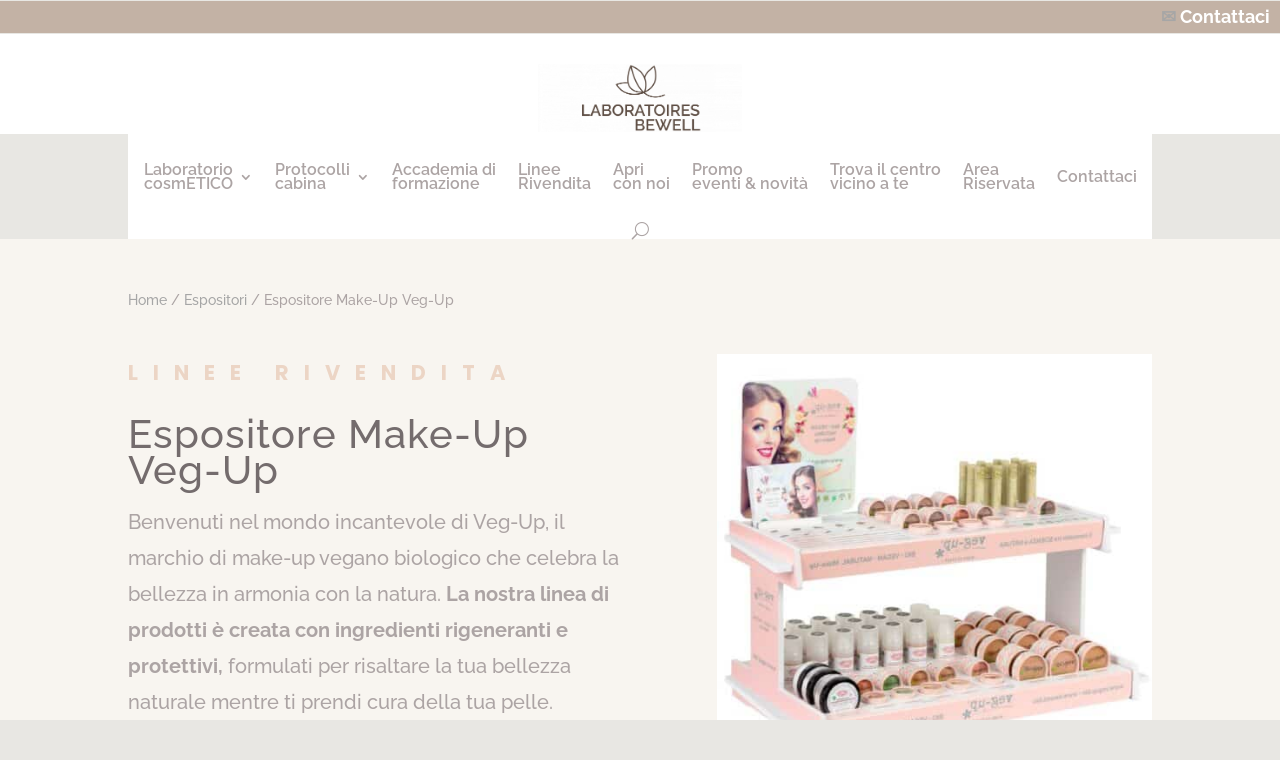

--- FILE ---
content_type: text/css; charset=utf-8
request_url: https://bewell.bio/wp-content/et-cache/global/et-divi-customizer-global.min.css?ver=1769466129
body_size: 4888
content:
body,.et_pb_column_1_2 .et_quote_content blockquote cite,.et_pb_column_1_2 .et_link_content a.et_link_main_url,.et_pb_column_1_3 .et_quote_content blockquote cite,.et_pb_column_3_8 .et_quote_content blockquote cite,.et_pb_column_1_4 .et_quote_content blockquote cite,.et_pb_blog_grid .et_quote_content blockquote cite,.et_pb_column_1_3 .et_link_content a.et_link_main_url,.et_pb_column_3_8 .et_link_content a.et_link_main_url,.et_pb_column_1_4 .et_link_content a.et_link_main_url,.et_pb_blog_grid .et_link_content a.et_link_main_url,body .et_pb_bg_layout_light .et_pb_post p,body .et_pb_bg_layout_dark .et_pb_post p{font-size:14px}.et_pb_slide_content,.et_pb_best_value{font-size:15px}body{color:#aca4a4}h1,h2,h3,h4,h5,h6{color:#746c6d}body{line-height:1.6em}.woocommerce #respond input#submit,.woocommerce-page #respond input#submit,.woocommerce #content input.button,.woocommerce-page #content input.button,.woocommerce-message,.woocommerce-error,.woocommerce-info{background:#ffffff!important}#et_search_icon:hover,.mobile_menu_bar:before,.mobile_menu_bar:after,.et_toggle_slide_menu:after,.et-social-icon a:hover,.et_pb_sum,.et_pb_pricing li a,.et_pb_pricing_table_button,.et_overlay:before,.entry-summary p.price ins,.woocommerce div.product span.price,.woocommerce-page div.product span.price,.woocommerce #content div.product span.price,.woocommerce-page #content div.product span.price,.woocommerce div.product p.price,.woocommerce-page div.product p.price,.woocommerce #content div.product p.price,.woocommerce-page #content div.product p.price,.et_pb_member_social_links a:hover,.woocommerce .star-rating span:before,.woocommerce-page .star-rating span:before,.et_pb_widget li a:hover,.et_pb_filterable_portfolio .et_pb_portfolio_filters li a.active,.et_pb_filterable_portfolio .et_pb_portofolio_pagination ul li a.active,.et_pb_gallery .et_pb_gallery_pagination ul li a.active,.wp-pagenavi span.current,.wp-pagenavi a:hover,.nav-single a,.tagged_as a,.posted_in a{color:#ffffff}.et_pb_contact_submit,.et_password_protected_form .et_submit_button,.et_pb_bg_layout_light .et_pb_newsletter_button,.comment-reply-link,.form-submit .et_pb_button,.et_pb_bg_layout_light .et_pb_promo_button,.et_pb_bg_layout_light .et_pb_more_button,.woocommerce a.button.alt,.woocommerce-page a.button.alt,.woocommerce button.button.alt,.woocommerce button.button.alt.disabled,.woocommerce-page button.button.alt,.woocommerce-page button.button.alt.disabled,.woocommerce input.button.alt,.woocommerce-page input.button.alt,.woocommerce #respond input#submit.alt,.woocommerce-page #respond input#submit.alt,.woocommerce #content input.button.alt,.woocommerce-page #content input.button.alt,.woocommerce a.button,.woocommerce-page a.button,.woocommerce button.button,.woocommerce-page button.button,.woocommerce input.button,.woocommerce-page input.button,.et_pb_contact p input[type="checkbox"]:checked+label i:before,.et_pb_bg_layout_light.et_pb_module.et_pb_button{color:#ffffff}.footer-widget h4{color:#ffffff}.et-search-form,.nav li ul,.et_mobile_menu,.footer-widget li:before,.et_pb_pricing li:before,blockquote{border-color:#ffffff}.et_pb_counter_amount,.et_pb_featured_table .et_pb_pricing_heading,.et_quote_content,.et_link_content,.et_audio_content,.et_pb_post_slider.et_pb_bg_layout_dark,.et_slide_in_menu_container,.et_pb_contact p input[type="radio"]:checked+label i:before{background-color:#ffffff}.container,.et_pb_row,.et_pb_slider .et_pb_container,.et_pb_fullwidth_section .et_pb_title_container,.et_pb_fullwidth_section .et_pb_title_featured_container,.et_pb_fullwidth_header:not(.et_pb_fullscreen) .et_pb_fullwidth_header_container{max-width:1280px}.et_boxed_layout #page-container,.et_boxed_layout.et_non_fixed_nav.et_transparent_nav #page-container #top-header,.et_boxed_layout.et_non_fixed_nav.et_transparent_nav #page-container #main-header,.et_fixed_nav.et_boxed_layout #page-container #top-header,.et_fixed_nav.et_boxed_layout #page-container #main-header,.et_boxed_layout #page-container .container,.et_boxed_layout #page-container .et_pb_row{max-width:1440px}a{color:#a6a6a6}.nav li ul{border-color:#bbb6b0}.et_secondary_nav_enabled #page-container #top-header{background-color:#c6bcb2!important}#et-secondary-nav li ul{background-color:#c6bcb2}#et-secondary-nav li ul{background-color:#bbb6b0}.et_header_style_centered .mobile_nav .select_page,.et_header_style_split .mobile_nav .select_page,.et_nav_text_color_light #top-menu>li>a,.et_nav_text_color_dark #top-menu>li>a,#top-menu a,.et_mobile_menu li a,.et_nav_text_color_light .et_mobile_menu li a,.et_nav_text_color_dark .et_mobile_menu li a,#et_search_icon:before,.et_search_form_container input,span.et_close_search_field:after,#et-top-navigation .et-cart-info{color:#a6a6a6}.et_search_form_container input::-moz-placeholder{color:#a6a6a6}.et_search_form_container input::-webkit-input-placeholder{color:#a6a6a6}.et_search_form_container input:-ms-input-placeholder{color:#a6a6a6}#main-header .nav li ul a{color:#919190}#top-menu li a{font-size:15px}body.et_vertical_nav .container.et_search_form_container .et-search-form input{font-size:15px!important}#top-menu li.current-menu-ancestor>a,#top-menu li.current-menu-item>a,#top-menu li.current_page_item>a{color:#393939}#main-footer{background-color:#ffffff}#footer-widgets .footer-widget a,#footer-widgets .footer-widget li a,#footer-widgets .footer-widget li a:hover{color:#393939}.footer-widget{color:#898988}#main-footer .footer-widget h4,#main-footer .widget_block h1,#main-footer .widget_block h2,#main-footer .widget_block h3,#main-footer .widget_block h4,#main-footer .widget_block h5,#main-footer .widget_block h6{color:#393939}.footer-widget li:before{border-color:#ffffff}.footer-widget,.footer-widget li,.footer-widget li a,#footer-info{font-size:13px}.footer-widget .et_pb_widget div,.footer-widget .et_pb_widget ul,.footer-widget .et_pb_widget ol,.footer-widget .et_pb_widget label{line-height:1.6em}#footer-widgets .footer-widget li:before{top:7.4px}#et-footer-nav{background-color:#e4e2de}.bottom-nav,.bottom-nav a,.bottom-nav li.current-menu-item a{color:#ffffff}#et-footer-nav .bottom-nav li.current-menu-item a{color:#73716e}#footer-bottom{background-color:#bbb6b0}#footer-info,#footer-info a{color:#fcf9f7}#footer-bottom .et-social-icon a{font-size:27px}#footer-bottom .et-social-icon a{color:#fcf9f7}.woocommerce a.button.alt,.woocommerce-page a.button.alt,.woocommerce button.button.alt,.woocommerce button.button.alt.disabled,.woocommerce-page button.button.alt,.woocommerce-page button.button.alt.disabled,.woocommerce input.button.alt,.woocommerce-page input.button.alt,.woocommerce #respond input#submit.alt,.woocommerce-page #respond input#submit.alt,.woocommerce #content input.button.alt,.woocommerce-page #content input.button.alt,.woocommerce a.button,.woocommerce-page a.button,.woocommerce button.button,.woocommerce-page button.button,.woocommerce input.button,.woocommerce-page input.button,.woocommerce #respond input#submit,.woocommerce-page #respond input#submit,.woocommerce #content input.button,.woocommerce-page #content input.button,.woocommerce-message a.button.wc-forward,body .et_pb_button{font-size:12px;background-color:#73716e;border-color:#73716e;border-radius:0px}.woocommerce.et_pb_button_helper_class a.button.alt,.woocommerce-page.et_pb_button_helper_class a.button.alt,.woocommerce.et_pb_button_helper_class button.button.alt,.woocommerce.et_pb_button_helper_class button.button.alt.disabled,.woocommerce-page.et_pb_button_helper_class button.button.alt,.woocommerce-page.et_pb_button_helper_class button.button.alt.disabled,.woocommerce.et_pb_button_helper_class input.button.alt,.woocommerce-page.et_pb_button_helper_class input.button.alt,.woocommerce.et_pb_button_helper_class #respond input#submit.alt,.woocommerce-page.et_pb_button_helper_class #respond input#submit.alt,.woocommerce.et_pb_button_helper_class #content input.button.alt,.woocommerce-page.et_pb_button_helper_class #content input.button.alt,.woocommerce.et_pb_button_helper_class a.button,.woocommerce-page.et_pb_button_helper_class a.button,.woocommerce.et_pb_button_helper_class button.button,.woocommerce-page.et_pb_button_helper_class button.button,.woocommerce.et_pb_button_helper_class input.button,.woocommerce-page.et_pb_button_helper_class input.button,.woocommerce.et_pb_button_helper_class #respond input#submit,.woocommerce-page.et_pb_button_helper_class #respond input#submit,.woocommerce.et_pb_button_helper_class #content input.button,.woocommerce-page.et_pb_button_helper_class #content input.button,body.et_pb_button_helper_class .et_pb_button,body.et_pb_button_helper_class .et_pb_module.et_pb_button{color:#ffffff}.woocommerce a.button.alt:after,.woocommerce-page a.button.alt:after,.woocommerce button.button.alt:after,.woocommerce-page button.button.alt:after,.woocommerce input.button.alt:after,.woocommerce-page input.button.alt:after,.woocommerce #respond input#submit.alt:after,.woocommerce-page #respond input#submit.alt:after,.woocommerce #content input.button.alt:after,.woocommerce-page #content input.button.alt:after,.woocommerce a.button:after,.woocommerce-page a.button:after,.woocommerce button.button:after,.woocommerce-page button.button:after,.woocommerce input.button:after,.woocommerce-page input.button:after,.woocommerce #respond input#submit:after,.woocommerce-page #respond input#submit:after,.woocommerce #content input.button:after,.woocommerce-page #content input.button:after,body .et_pb_button:after{font-size:19.2px}body .et_pb_bg_layout_light.et_pb_button:hover,body .et_pb_bg_layout_light .et_pb_button:hover,body .et_pb_button:hover{color:#ffffff!important;background-color:#73716e;border-color:#73716e!important}.woocommerce a.button.alt:hover,.woocommerce-page a.button.alt:hover,.woocommerce button.button.alt:hover,.woocommerce button.button.alt.disabled:hover,.woocommerce-page button.button.alt:hover,.woocommerce-page button.button.alt.disabled:hover,.woocommerce input.button.alt:hover,.woocommerce-page input.button.alt:hover,.woocommerce #respond input#submit.alt:hover,.woocommerce-page #respond input#submit.alt:hover,.woocommerce #content input.button.alt:hover,.woocommerce-page #content input.button.alt:hover,.woocommerce a.button:hover,.woocommerce-page a.button:hover,.woocommerce button.button:hover,.woocommerce-page button.button:hover,.woocommerce input.button:hover,.woocommerce-page input.button:hover,.woocommerce #respond input#submit:hover,.woocommerce-page #respond input#submit:hover,.woocommerce #content input.button:hover,.woocommerce-page #content input.button:hover{color:#ffffff!important;background-color:#73716e!important;border-color:#73716e!important}h1,h2,h3,h4,h5,h6,.et_quote_content blockquote p,.et_pb_slide_description .et_pb_slide_title{letter-spacing:1px;line-height:0.9em}@media only screen and (min-width:981px){.et_pb_section{padding:5% 0}.et_pb_fullwidth_section{padding:0}.et_pb_row{padding:0% 0}#main-footer .footer-widget h4,#main-footer .widget_block h1,#main-footer .widget_block h2,#main-footer .widget_block h3,#main-footer .widget_block h4,#main-footer .widget_block h5,#main-footer .widget_block h6{font-size:14px}.et_header_style_left #et-top-navigation,.et_header_style_split #et-top-navigation{padding:34px 0 0 0}.et_header_style_left #et-top-navigation nav>ul>li>a,.et_header_style_split #et-top-navigation nav>ul>li>a{padding-bottom:34px}.et_header_style_split .centered-inline-logo-wrap{width:68px;margin:-68px 0}.et_header_style_split .centered-inline-logo-wrap #logo{max-height:68px}.et_pb_svg_logo.et_header_style_split .centered-inline-logo-wrap #logo{height:68px}.et_header_style_centered #top-menu>li>a{padding-bottom:12px}.et_header_style_slide #et-top-navigation,.et_header_style_fullscreen #et-top-navigation{padding:25px 0 25px 0!important}.et_header_style_centered #main-header .logo_container{height:68px}#logo{max-height:77%}.et_pb_svg_logo #logo{height:77%}.et_header_style_centered.et_hide_primary_logo #main-header:not(.et-fixed-header) .logo_container,.et_header_style_centered.et_hide_fixed_logo #main-header.et-fixed-header .logo_container{height:12.24px}.et_fixed_nav #page-container .et-fixed-header#top-header{background-color:#bbb6b0!important}.et_fixed_nav #page-container .et-fixed-header#top-header #et-secondary-nav li ul{background-color:#bbb6b0}.et-fixed-header #top-menu a,.et-fixed-header #et_search_icon:before,.et-fixed-header #et_top_search .et-search-form input,.et-fixed-header .et_search_form_container input,.et-fixed-header .et_close_search_field:after,.et-fixed-header #et-top-navigation .et-cart-info{color:#898988!important}.et-fixed-header .et_search_form_container input::-moz-placeholder{color:#898988!important}.et-fixed-header .et_search_form_container input::-webkit-input-placeholder{color:#898988!important}.et-fixed-header .et_search_form_container input:-ms-input-placeholder{color:#898988!important}.et-fixed-header #top-menu li.current-menu-ancestor>a,.et-fixed-header #top-menu li.current-menu-item>a,.et-fixed-header #top-menu li.current_page_item>a{color:#393939!important}}@media only screen and (min-width:1600px){.et_pb_row{padding:0px 0}.et_pb_section{padding:80px 0}.single.et_pb_pagebuilder_layout.et_full_width_page .et_post_meta_wrapper{padding-top:0px}.et_pb_fullwidth_section{padding:0}}h1,h1.et_pb_contact_main_title,.et_pb_title_container h1{font-size:40px}h2,.product .related h2,.et_pb_column_1_2 .et_quote_content blockquote p{font-size:34px}h3{font-size:29px}h4,.et_pb_circle_counter h3,.et_pb_number_counter h3,.et_pb_column_1_3 .et_pb_post h2,.et_pb_column_1_4 .et_pb_post h2,.et_pb_blog_grid h2,.et_pb_column_1_3 .et_quote_content blockquote p,.et_pb_column_3_8 .et_quote_content blockquote p,.et_pb_column_1_4 .et_quote_content blockquote p,.et_pb_blog_grid .et_quote_content blockquote p,.et_pb_column_1_3 .et_link_content h2,.et_pb_column_3_8 .et_link_content h2,.et_pb_column_1_4 .et_link_content h2,.et_pb_blog_grid .et_link_content h2,.et_pb_column_1_3 .et_audio_content h2,.et_pb_column_3_8 .et_audio_content h2,.et_pb_column_1_4 .et_audio_content h2,.et_pb_blog_grid .et_audio_content h2,.et_pb_column_3_8 .et_pb_audio_module_content h2,.et_pb_column_1_3 .et_pb_audio_module_content h2,.et_pb_gallery_grid .et_pb_gallery_item h3,.et_pb_portfolio_grid .et_pb_portfolio_item h2,.et_pb_filterable_portfolio_grid .et_pb_portfolio_item h2{font-size:24px}h5{font-size:21px}h6{font-size:18px}.et_pb_slide_description .et_pb_slide_title{font-size:61px}.woocommerce ul.products li.product h3,.woocommerce-page ul.products li.product h3,.et_pb_gallery_grid .et_pb_gallery_item h3,.et_pb_portfolio_grid .et_pb_portfolio_item h2,.et_pb_filterable_portfolio_grid .et_pb_portfolio_item h2,.et_pb_column_1_4 .et_pb_audio_module_content h2{font-size:21px}@media only screen and (max-width:980px){.et_header_style_centered .mobile_nav .select_page,.et_header_style_split .mobile_nav .select_page,.et_mobile_menu li a,.mobile_menu_bar:before,.et_nav_text_color_light #top-menu>li>a,.et_nav_text_color_dark #top-menu>li>a,#top-menu a,.et_mobile_menu li a,#et_search_icon:before,#et_top_search .et-search-form input,.et_search_form_container input,#et-top-navigation .et-cart-info{color:#898988}.et_close_search_field:after{color:#898988!important}.et_search_form_container input::-moz-placeholder{color:#898988}.et_search_form_container input::-webkit-input-placeholder{color:#898988}.et_search_form_container input:-ms-input-placeholder{color:#898988}}	h1,h2,h3,h4,h5,h6{font-family:'Raleway',Helvetica,Arial,Lucida,sans-serif}body,input,textarea,select{font-family:'Raleway',Helvetica,Arial,Lucida,sans-serif}#main-header,#et-top-navigation{font-family:'Raleway',Helvetica,Arial,Lucida,sans-serif}#top-header .container{font-family:'Raleway',Helvetica,Arial,Lucida,sans-serif}div.grecaptcha-badge{display:none!important}div.joinchat__button,div.joinchat__badge{left:-110px!important;top:-100px}button.iubenda-tp-btn.iubenda-cs-preferences-link{opacity:0!important}div.et_builder_inner_content.et_pb_gutters3 div.et_pb_section--with-menu{height:1px!important;min-height:100px!important;max-height:1px!important}.wpcf7 .wpcf7-form-row{flex-direction:row;box-sizing:border-box;display:flex;align-items:center;align-content:center;justify-content:space-between;max-width:100%}.wpcf7 .wpcf7-form-row.centered{justify-content:center}@media only screen and (max-width:980px){.wpcf7 .wpcf7-form-row{flex-direction:column}}.wpcf7 br{display:none;width:0;height:0;overflow:hidden}.wpcf7 .wpcf7-form-group{width:100%;padding:8px}.wpcf7 .wpcf7-list-item{margin-left:4px}.wpcf7 input[type=text].wpcf7-form-control,.wpcf7 input[type=date].wpcf7-form-control,.wpcf7 input[type=tel].wpcf7-form-control,.wpcf7 input[type=email].wpcf7-form-control,.wpcf7 input[type=number].wpcf7-form-control,.wpcf7 textarea.wpcf7-form-control,.wpcf7 select.wpcf7-form-control{width:100%;padding:16px;margin:0;border-width:0;-webkit-border-radius:0;-moz-border-radius:0;color:#999;background-color:#eee;font-size:14px;-webkit-appearance:none;border:1px solid #bbb;position:relative;font:inherit}.wpcf7 input[type=submit].wpcf7-form-control{position:relative;border:2px solid;padding-top:25px;padding-bottom:25px;background-color:transparent;background-repeat:no-repeat;background-position:center;background-size:cover;width:100%;font-size:30px;font-weight:500;line-height:1.7em!important;-webkit-transition:all .2s;-moz-transition:all .2s;transition:all .2s;display:inline-block;margin:8px 8px 0 8px;font-family:inherit;cursor:pointer}.wpcf7 input[type=submit].wpcf7-form-control:hover{background-color:#ecd5c5}.wpcf7 input[type=submit].wpcf7-form-control{position:relative;padding:.3em 1em;border:none;background-color:#c4beb9;background-repeat:no-repeat;background-position:center;background-size:cover;padding-top:10px;padding-bottom:10px;font-family:"Poppins";font-size:20px;font-weight:500;color:white}.wpcf7-spinner{display:none}#asl-storelocator.storelocator-main.asl-p-cont.container.asl-template-0 .btn.btn-asl{background:#c6bcb2!important}#asl-storelocator.storelocator-main.asl-p-cont.container.asl-template-0 .infoWindow{background-color:#ffffff}#asl-storelocator.storelocator-main.asl-p-cont.container.asl-template-0 .infoWindow .features li{color:#808080}#asl-storelocator.storelocator-main.asl-p-cont.container.asl-template-0 .infoWindow h2{color:#000000}#asl-storelocator.storelocator-main.asl-p-cont.container.asl-template-0 .storelocator-panel{border:1px solid #cccccc}#asl-storelocator.storelocator-main.asl-p-cont.container.asl-template-0 .store-locator h4{color:#c6bcb2}#asl-storelocator.storelocator-main.asl-p-cont.container.asl-template-0 .store-locator .agile-modal-backdrop-in{background-color:#000000}#asl-storelocator.storelocator-main.asl-p-cont.container.asl-template-0 .store-locator button.close-directions.close[aria-label="Close"]{background:rgba(0,0,0,0) none repeat scroll 0 0}#asl-storelocator.storelocator-main.asl-p-cont.container.asl-template-0 .half-rule{border-color:#cccccc}#asl-storelocator.storelocator-main.asl-p-cont.container.asl-template-0 .half-rule-1{border-bottom:1px solid #dddddd}#asl-storelocator.storelocator-main.asl-bg-0 #asl-map-canv{background:#ffffff}#asl-storelocator.storelocator-main.asl-bg-0 #panel,#asl-storelocator.storelocator-main.asl-bg-0 #asl-list{background:#ffffff}#asl-storelocator.storelocator-main.asl-p-cont.asl-bg-0 .map-canvas-outer{background:none repeat scroll 0 0 #ffffff;border:1px solid #dddddd}#asl-storelocator.storelocator-main.asl-p-cont.asl-bg-0 .panel-cont button,#asl-storelocator.storelocator-main.asl-p-cont.asl-bg-0 .panel-cont .btn.btn-asl{background-color:#c6bcb2!important}#asl-storelocator.storelocator-main.asl-p-cont.asl-bg-0 .panel-inner .item .addr-sec .p-title,#asl-storelocator.storelocator-main.asl-p-cont.asl-bg-0 .panel-inner .sl-item .addr-sec .p-title{color:#c6bcb2}#asl-storelocator.storelocator-main.asl-p-cont.asl-bg-0 div.arrow-down{border-top:25px solid #ffffff}#asl-storelocator.storelocator-main.asl-p-cont.asl-bg-0 .loading{background-color:#ffffff;border:1px solid #cccccc}#asl-storelocator.storelocator-main.asl-p-cont.asl-bg-0 .asl-overlay h1.h1{color:#c6bcb2}#asl-storelocator.storelocator-main.asl-p-cont.asl-bg-0 .asl-overlay-on-item h1.h1{color:#c6bcb2}#asl-storelocator.storelocator-main.asl-p-cont.asl-bg-0 body.search-list{background:#F8F8F8}#asl-storelocator.storelocator-main.asl-p-cont.asl-bg-0 #panel,#asl-storelocator.storelocator-main.asl-p-cont.asl-bg-0 #asl-list{color:#51493e}#asl-storelocator.storelocator-main.asl-p-cont.asl-bg-0 #panel .s-distance,#asl-storelocator.storelocator-main.asl-p-cont.asl-bg-0 #asl-list .s-distance{color:inherit!important}#asl-storelocator.storelocator-main.asl-p-cont.asl-bg-0 #panel .item-state a,#asl-storelocator.storelocator-main.asl-p-cont.asl-bg-0 #asl-list .item-state a{color:#51493e}#asl-storelocator.storelocator-main.asl-p-cont.asl-bg-0 #panel .item-state a span,#asl-storelocator.storelocator-main.asl-p-cont.asl-bg-0 #asl-list .item-state a span{background:#e1e1e1;color:#ffffff}#asl-storelocator.storelocator-main.asl-p-cont.asl-bg-0 #panel .item-state a:hover span,#asl-storelocator.storelocator-main.asl-p-cont.asl-bg-0 #asl-list .item-state a:hover span{background-color:#008ad2;color:#ffffff}#asl-storelocator.storelocator-main.asl-p-cont.asl-bg-0 #panel .item-state a.colisiond span,#asl-storelocator.storelocator-main.asl-p-cont.asl-bg-0 #asl-list .item-state a.colisiond span{background-color:#008ad2;color:#ffffff}#asl-storelocator.storelocator-main.asl-p-cont.asl-bg-0 .store.highlighted .store-inner{background-color:#ffffe0}#asl-storelocator.storelocator-main.asl-p-cont.asl-bg-0 .close{background:none repeat scroll 0 0 rgba(0,0,0,0)}#asl-storelocator.storelocator-main.asl-p-cont.asl-bg-0 .infoBox .categories{color:#cccccc}#asl-storelocator.storelocator-main.asl-p-cont.asl-bg-0 .chosen-container-multi .chosen-choices{border:1px solid #cccccc;box-shadow:0 1px 1px rgba(0,0,0,0.075) inset}#asl-storelocator.storelocator-main.asl-p-cont.asl-bg-0 .item,#asl-storelocator.storelocator-main.asl-p-cont.asl-bg-0 .sl-item{background:transparent none repeat scroll 0 0!important;border-bottom:1px solid #cccccc!important}#asl-storelocator.storelocator-main.asl-p-cont.asl-bg-0 .item .thumb-a img,#asl-storelocator.storelocator-main.asl-p-cont.asl-bg-0 .sl-item .thumb-a img{border:2px solid #d6dce2}#asl-storelocator.storelocator-main.asl-p-cont.asl-bg-0 .item .thumb-a .photo-count,#asl-storelocator.storelocator-main.asl-p-cont.asl-bg-0 .sl-item .thumb-a .photo-count{background:#6D5B50;color:#ffffff}#asl-storelocator.storelocator-main.asl-p-cont.asl-bg-0 .item .s-distance,#asl-storelocator.storelocator-main.asl-p-cont.asl-bg-0 .sl-item .s-distance{color:#000000}#asl-storelocator.storelocator-main.asl-p-cont.asl-bg-0 .item:nth-child(2n),#asl-storelocator.storelocator-main.asl-p-cont.asl-bg-0 .sl-item:nth-child(2n){background:#fafafa none repeat scroll 0 0!important}#asl-storelocator.storelocator-main.asl-p-cont.asl-bg-0 .wrapper-container{background:#ffffff;border:1px solid #d6dce2}#asl-storelocator.storelocator-main.asl-p-cont.asl-bg-0 .listing-map.list-only{background:#ffffff;border:1px solid #d6dce2}#asl-storelocator.storelocator-main.asl-p-cont.asl-bg-0 .item.highlighted,#asl-storelocator.storelocator-main.asl-p-cont.asl-bg-0 .sl-item.highlighted{background:#EEEEEE!important}#asl-storelocator.storelocator-main.asl-p-cont.asl-bg-0 .adropdown-menu>.active>a,#asl-storelocator.storelocator-main.asl-p-cont.asl-bg-0 .adropdown-menu>.active>a:hover,#asl-storelocator.storelocator-main.asl-p-cont.asl-bg-0 .adropdown-menu>.active>a:focus{background:#c6bcb2}#asl-storelocator.storelocator-main.asl-p-cont.asl-bg-0 .panel-inner .item .addr-sec .p-title,#asl-storelocator.storelocator-main.asl-p-cont.asl-bg-0 .panel-inner .sl-item .addr-sec .p-title{color:#c6bcb2}#asl-storelocator.storelocator-main.asl-p-cont.asl-bg-0 button.close-directions.close[aria-label="Close"]{background-color:#c6bcb2;color:#ffffff}#asl-storelocator.storelocator-main.asl-p-cont.asl-bg-0 .panel .item,#asl-storelocator.storelocator-main.asl-p-cont.asl-bg-0 .panel .sl-item{border-color:#c6bcb2}#asl-storelocator.storelocator-main.asl-p-cont.asl-bg-0 .panel .item,#asl-storelocator.storelocator-main.asl-p-cont.asl-bg-0 .panel .sl-item{background:#ffffff!important}#asl-storelocator.storelocator-main.asl-p-cont.asl-bg-0 .item-state .panel .item:nth-child(2n),#asl-storelocator.storelocator-main.asl-p-cont.asl-bg-0 .item-state .panel .sl-item:nth-child(2n){background:#fafafa none repeat scroll 0 0!important}#asl-storelocator.storelocator-main.asl-p-cont.asl-bg-0 button.close-directions.close[aria-label="Close"]{background:rgba(0,0,0,0) none repeat scroll 0 0;color:#cccccc}#asl-storelocator.storelocator-main.asl-p-cont.asl-bg-0 input#auto-complete-search:focus{border-color:rgba(0,0,0,0.36);box-shadow:inset 0 1px 1px rgba(0,0,0,0.075),0 0 8px rgba(0,0,0,0.2)}#asl-storelocator.storelocator-main.asl-p-cont.asl-bg-0 .col-xs-12.search_filter p:last-child>span,#asl-storelocator.storelocator-main.asl-p-cont.asl-bg-0 .col-xs-12.search_filter .sl-search-group>span,#asl-storelocator.storelocator-main.asl-p-cont.asl-bg-0 .col-xs-12.search_filter .asl-store-search>span{background:#c6bcb2 repeat scroll 0 0}#asl-storelocator.storelocator-main.asl-p-cont.asl-bg-0 .col-xs-12.search_filter p:last-child>span i,#asl-storelocator.storelocator-main.asl-p-cont.asl-bg-0 .col-xs-12.search_filter .sl-search-group>span i,#asl-storelocator.storelocator-main.asl-p-cont.asl-bg-0 .col-xs-12.search_filter .asl-store-search>span i{color:#ffffff}#asl-storelocator.storelocator-main.asl-p-cont.asl-bg-0 .search_filter>p:last-child>span::before,#asl-storelocator.storelocator-main.asl-p-cont.asl-bg-0 .search_filter>.sl-search-group>span::before{border-color:transparent #c6bcb2 transparent transparent}#asl-storelocator.storelocator-main.asl-p-cont.asl-bg-0 .search_filter>p:first-child{color:#c6bcb2}#asl-storelocator.storelocator-main.asl-p-cont.asl-bg-0 .search_filter .form-control{border:1px solid #cccccc!important}#asl-storelocator.storelocator-main.asl-p-cont.asl-bg-0 .categories_filter .multiselect.adropdown-toggle.style-btn.btn.btn-default{color:#808080!important}#asl-storelocator.storelocator-main.asl-p-cont.asl-bg-0 .slider-selection{background:#c6bcb2 none repeat scroll 0 0!important}#asl-storelocator.storelocator-main.asl-p-cont.asl-bg-0 .slider-track{background:#c6bcb2 none repeat scroll 0 0!important}#asl-storelocator.storelocator-main.asl-p-cont.asl-bg-0 .range_filter .rangeFilter .slider.slider-horizontal .slider-track .slider-handle.round{background:#ffffff none repeat scroll 0 0;border:1px solid #cccccc}#asl-storelocator.storelocator-main.asl-p-cont.asl-bg-0 .Status_filter input[type="checkbox"]:checked+.radio_btn{background:#c6bcb2 none repeat scroll 0 0}#asl-storelocator.storelocator-main.asl-p-cont.asl-bg-0 .radio_btn{background:#ffffff none repeat scroll 0 0;border:1px solid #c6bcb2}#asl-storelocator.storelocator-main.asl-p-cont.asl-bg-0 .radio_btn::before{color:#ffffff}#asl-storelocator.storelocator-main.asl-p-cont.asl-bg-0 .Status_filter p label{color:#cccccc}#asl-storelocator.storelocator-main.asl-p-cont.asl-bg-0 .Filter_section{color:#808080;background:rgba(204,204,204,0.2) none repeat scroll 0 0}#asl-storelocator.storelocator-main.asl-p-cont.asl-bg-0 .Filter_section .range_filter .multiselect.adropdown-toggle.style-btn.btn.btn-default{color:#808080!important}#asl-storelocator.storelocator-main.asl-p-cont.asl-bg-0 .Filter_section .range_filter .adropdown-menu li.active a{color:#ffffff!important}#asl-storelocator.storelocator-main.asl-p-cont.asl-bg-0 .Filter_section .range_filter .adropdown-menu a{color:#808080!important}#asl-storelocator.storelocator-main.asl-p-cont.asl-bg-0 #panel.storelocator-panel,#asl-storelocator.storelocator-main.asl-p-cont.asl-bg-0 #asl-list.storelocator-panel{border:1px solid #cccccc}#asl-storelocator.storelocator-main.asl-p-cont.asl-bg-0 .Num_of_store{background:#c6bcb2 none repeat scroll 0 0;color:#ffffff}#asl-storelocator.storelocator-main.asl-p-cont.asl-bg-0 ul.adropdown-menu.multiselect-container .btn.btn-default.multiselect-clear-filter{border-color:#cccccc;color:#cccccc}#asl-storelocator.storelocator-main.asl-p-cont.asl-bg-0 ul.adropdown-menu.multiselect-container li .input-group-addon{color:#cccccc}#asl-storelocator.storelocator-main.asl-p-cont.asl-bg-0 .infoWindow a.action{background:#c6bcb2 none repeat scroll 0 0!important;color:#ffffff!important}#asl-storelocator.storelocator-main.asl-p-cont.asl-bg-0 .infoWindow .storelocator-main .action.directions{background:#c6bcb2 none repeat scroll 0 0;color:#ffffff}#asl-storelocator.storelocator-main.asl-p-cont.asl-bg-0 .infoWindow>h3{color:#c6bcb2!important}#asl-storelocator.storelocator-main.asl-p-cont.asl-bg-0 .infoWindow .info-addr .phone>b,#asl-storelocator.storelocator-main.asl-p-cont.asl-bg-0 .infoWindow .info-addr .address,#asl-storelocator.storelocator-main.asl-p-cont.asl-bg-0 .infoWindow .info-addr .categories,#asl-storelocator.storelocator-main.asl-p-cont.asl-bg-0 .infoWindow .info-addr .phone>a,#asl-storelocator.storelocator-main.asl-p-cont.asl-bg-0 .infoWindow .info-addr .distance,#asl-storelocator.storelocator-main.asl-p-cont.asl-bg-0 .infoWindow .info-addr .p-time,#asl-storelocator.storelocator-main.asl-p-cont.asl-bg-0 .infoWindow .info-addr .time,#asl-storelocator.storelocator-main.asl-p-cont.asl-bg-0 .infoWindow .info-addr *{color:#333333!important}#asl-storelocator.storelocator-main.asl-p-cont.asl-bg-0 #style_2.infoWindow h3{background:#c6bcb2 none repeat scroll 0 0;color:#ffffff!important}#asl-storelocator.storelocator-main.asl-p-cont.asl-bg-0 #style_2.infoWindow a.action{background:#c6bcb2 none repeat scroll 0 0;border-left:1px solid #ffffff;color:#ffffff}#asl-storelocator.storelocator-main.asl-p-cont.asl-bg-0 #style_2.infoWindow .storelocator-main .action.directions{background:transparent none repeat scroll 0 0;color:#666666}#asl-storelocator.storelocator-main.asl-p-cont.asl-bg-0 #style_2.infoWindow .phone>b,#asl-storelocator.storelocator-main.asl-p-cont.asl-bg-0 #style_2.infoWindow .address,#asl-storelocator.storelocator-main.asl-p-cont.asl-bg-0 #style_2.infoWindow .categories,#asl-storelocator.storelocator-main.asl-p-cont.asl-bg-0 #style_2.infoWindow .phone>a,#asl-storelocator.storelocator-main.asl-p-cont.asl-bg-0 #style_2.infoWindow .distance{color:#333333}#asl-storelocator.storelocator-main.asl-p-cont.asl-bg-0 .infoBox>img.style_2_x{background:#c6bcb2 none repeat scroll 0 0}#asl-storelocator.storelocator-main.asl-p-cont.asl-bg-0 #style_0.infoWindow h3{background:#c6bcb2 none repeat scroll 0 0;color:#ffffff!important}#asl-storelocator.storelocator-main.asl-p-cont.asl-bg-0 #style_0.infoWindow a.action{background:#c6bcb2 none repeat scroll 0 0;border-left:1px solid #ffffff;color:#ffffff}#asl-storelocator.storelocator-main.asl-p-cont.asl-bg-0 #style_0.infoWindow .storelocator-main .action.directions{background:#c6bcb2 none repeat scroll 0 0;border-left:1px solid #ffffff;color:#ffffff}#asl-storelocator.storelocator-main.asl-p-cont.asl-bg-0 #style_0.infoWindow .distance{color:#333333}#asl-storelocator.storelocator-main.asl-p-cont.asl-bg-0 .infoBox>img.style_0_x{background:#c6bcb2 none repeat scroll 0 0}#asl-storelocator.storelocator-main.asl-p-cont.asl-bg-0 .Status_filter .onoffswitch-label{border:2px solid #cccccc;border-radius:0px}#asl-storelocator.storelocator-main.asl-p-cont.asl-bg-0 .Status_filter .onoffswitch-inner:before,#asl-storelocator.storelocator-main.asl-p-cont.asl-bg-0 .Status_filter .onoffswitch-inner:after{background-clip:padding-box}#asl-storelocator.storelocator-main.asl-p-cont.asl-bg-0 .Status_filter .onoffswitch-inner:before{background-color:#ffffff;color:#333333}#asl-storelocator.storelocator-main.asl-p-cont.asl-bg-0 .Status_filter .onoffswitch-inner:after{background-color:#cccccc;color:#333333}#asl-storelocator.storelocator-main.asl-p-cont.asl-bg-0 .Status_filter .onoffswitch-switch{background:#c6bcb2}#asl-storelocator.storelocator-main.asl-p-cont.asl-bg-0 #geolocation-agile-modal.agile-modal.fade.in{background:rgba(0,0,0,0.6) none repeat scroll 0 0}#asl-storelocator.storelocator-main.asl-p-cont.asl-bg-0 .col-xs-12>a.asl_Readmore_button{background:rgba(0,0,0,0) none repeat scroll 0 0;color:#333333}#asl-storelocator.storelocator-main.asl-p-cont.asl-bg-0 .btn.btn-default.btn-submit{background:#c6bcb2 none repeat scroll 0 0;border-color:#c6bcb2;color:#ffffff}#asl-storelocator.storelocator-main.asl-p-cont.asl-bg-0 .agile-modal-header .close{background:rgba(0,0,0,0) none repeat scroll 0 0}#asl-storelocator.storelocator-main.asl-p-cont.asl-bg-0 #asl-geolocation-agile-modal .btn.btn-default{background:#c6bcb2 none repeat scroll 0 0;color:#ffffff}#asl-storelocator.storelocator-main.asl-p-cont.asl-bg-0 .directions-cont .agile-modal-header h4{color:#c6bcb2}.asl-print-btn{display:none}.et_pb_menu_1_tb_header.et_pb_menu ul li a{text-align:center}@media screen and (max-width:900px){div.et_mobile_nav_menu ul li a.mobile-toggle-icon::after{content:"3"!important}div.et_mobile_nav_menu ul li ul.sub-menu.visible{background-color:#5E4E4410!important}div.et_pb_section.et_pb_section_0.et_pb_section_video.et_pb_with_background.et_pb_fullwidth_section.et_section_regular{min-height:60vh!important;max-height:60vh!important}div.et_pb_section.et_pb_section_0.et_pb_section_video.et_pb_with_background.et_pb_fullwidth_section.et_section_regular section{padding:13vh 0 0 0}}